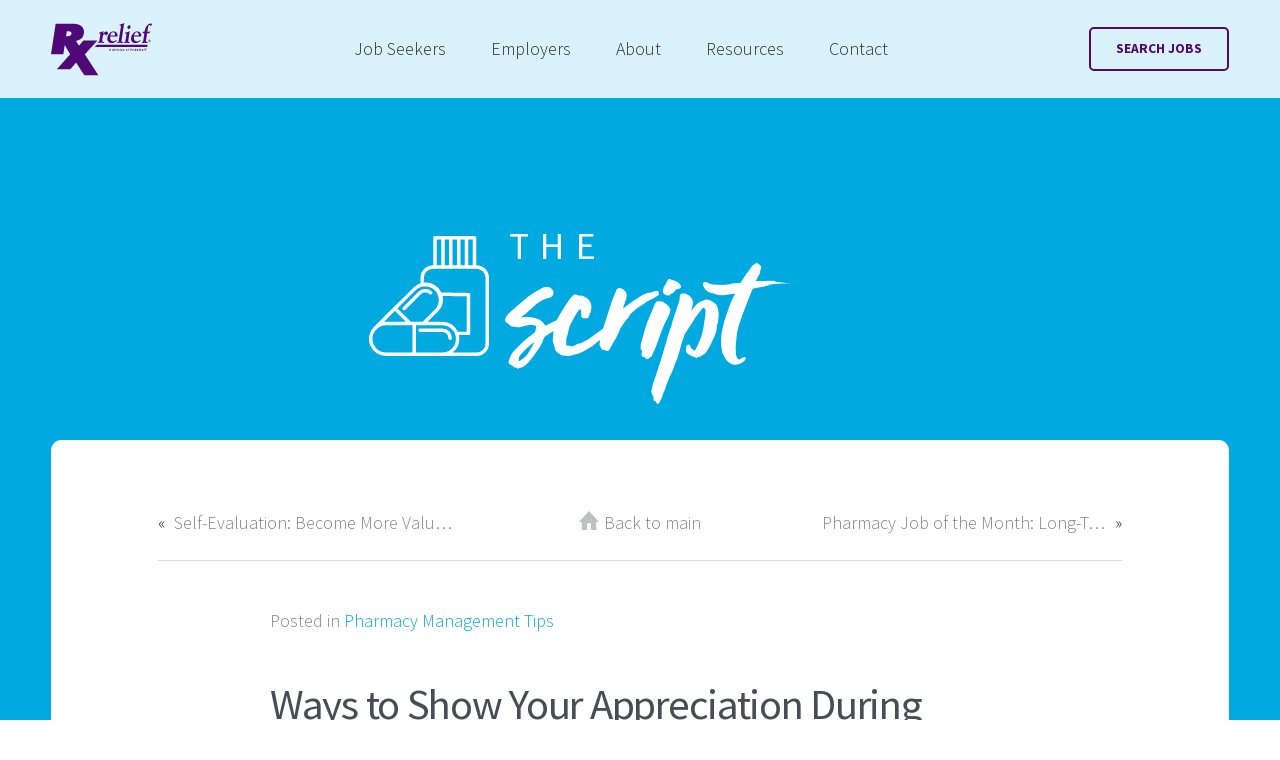

--- FILE ---
content_type: text/javascript
request_url: https://www.rxrelief.com/wp-content/themes/pridestaff/js/map.js?ver=1.3
body_size: 1027
content:
var cities = [];
var current_map;

function initMap() {
    var geocoder = new google.maps.Geocoder();

    if ( document.getElementById('location-map') ) {
        var map_el = document.getElementById('location-map');

        geocoder.geocode({
            'address': map_el.dataset.address
        }, function (results, status) {
            if (status == 'OK') {
                var map = new google.maps.Map(
                    map_el, {
                        zoom: 10,
                        center: results[0].geometry.location
                    });
                var marker = new google.maps.Marker({
                    map: map,
                    position: results[0].geometry.location
                });
            }
        });
    } else if ( document.getElementById('locations-map') ) {
        var map_el = document.getElementById('locations-map');

        var map = new google.maps.Map(
            map_el, {
                zoom: 4.8,
                center: {
                    lat: 37.09024,
                    lng: -95.712891
                },
                mapTypeControlOptions: {
                    mapTypeIds: []
                }
            });
        current_map = map;
        
        var markers = [];

        jQuery.ajax({
            type: 'post',
            url: getlocations.ajax_url,
            data: {
                action: 'get_locations_ajax'
            },
            dataType: 'json',
            success: function (d) {
                cities = d;
                for (i in d) {
                    var coord = d[i]['coord'];
                    var infowindow = new google.maps.InfoWindow({
                        content: d[i]['info']
                    });

                    var marker = new google.maps.Marker({
                        map: map,
                        position: coord
                    });
                    marker.infowindow = infowindow;

                    marker.addListener('click', function () {
                        closeAllInfoWindows(markers, map);
                        return this.infowindow.open(map, this);
                    });

                    markers.push(marker);
                }

                var markerCluster = new MarkerClusterer(map, markers, {
                    gridSize: 15,
                    styles: [
                        {
                            'url': '/wp-content/themes/pridestaff/images/m1-small.png',
                            'height': '34',
                            'width': '35'
                        }
                    ]
                });
            }
        });
    }
}

function closeAllInfoWindows(markers, map) {
    markers.forEach(function (marker) {
        marker.infowindow.close(map, marker);
    });
}

window.findNearestLocation = function () {
    if (navigator.geolocation) {
        navigator.geolocation.getCurrentPosition(UserLocation);
    } else {
        alert("Location services not allowed by user.");
    }
    return false;
}

function UserLocation(position) {
    NearestCity(position.coords.latitude, position.coords.longitude);
}

function Deg2Rad(deg) {
    return deg * Math.PI / 180;
}

function PythagorasEquirectangular(lat1, lon1, lat2, lon2) {
    lat1 = Deg2Rad(lat1);
    lat2 = Deg2Rad(lat2);
    lon1 = Deg2Rad(lon1);
    lon2 = Deg2Rad(lon2);
    var R = 6371; // km
    var x = (lon2 - lon1) * Math.cos((lat1 + lat2) / 2);
    var y = (lat2 - lat1);
    var d = Math.sqrt(x * x + y * y) * R;
    return d;
}

function NearestCity(latitude, longitude) {
    var mindif = 99999;
    var closest;

    for (index = 0; index < cities.length; ++index) {
        var dif = PythagorasEquirectangular(latitude, longitude, cities[index]['coord']['lat'], cities[index]['coord']['lng']);
        if (dif < mindif) {
            closest = index;
            mindif = dif;
        }
    }

    if (closest >= 0) {
        current_map.setCenter(cities[closest]['coord']);
        current_map.setZoom(16);
    }
}

--- FILE ---
content_type: image/svg+xml
request_url: https://www.rxrelief.com/wp-content/themes/pridestaff/images/logo-pridestaff.svg
body_size: 1926
content:
<?xml version="1.0" encoding="UTF-8"?>
<svg width="232px" height="30px" viewBox="0 0 232 30" version="1.1" xmlns="http://www.w3.org/2000/svg" xmlns:xlink="http://www.w3.org/1999/xlink">
    <!-- Generator: Sketch 52.5 (67469) - http://www.bohemiancoding.com/sketch -->
    <title>PrideStaff logo</title>
    <desc>Created with Sketch.</desc>
    <g id="Symbols" stroke="none" stroke-width="1" fill="none" fill-rule="evenodd" opacity="0.5">
        <g id="Brands" transform="translate(-25.000000, -27.000000)" fill="#474C55">
            <g transform="translate(-61.000000, 0.000000)" id="PrideStaff-logo">
                <g transform="translate(86.000000, 27.000000)">
                    <path d="M135.910486,2.82393876 L133.140177,9.9874739 C133.140177,9.9874739 130.232334,7.78983994 126.958205,7.78983994 C124.892402,7.78983994 124.663648,9.03409882 124.663648,9.33194154 C124.663648,9.62839248 124.802584,10.3465553 125.810225,10.5205289 C131.566967,11.5086987 136.405886,13.0187891 136.954615,18.7682672 C137.504747,24.5177453 133.040535,30 124.274906,30 C117.712613,30 113,27.3402923 113,27.3402923 L116.265709,19.1273486 C116.265709,19.1273486 119.610008,22.2115518 123.459531,22.2115518 C125.261496,22.2115518 126.180722,21.3416841 126.180722,20.4759916 C126.180722,19.6102992 125.606732,18.9269311 122.798531,18.7209464 C119.991733,18.5149617 114.010447,16.6722338 114.010447,10.7585247 C114.010447,4.52470424 119.370027,0 126.725241,0 C132.256035,0 135.744885,2.17258177 135.910486,2.82393876 Z" id="Fill-1"></path>
                    <polygon id="Fill-3" points="158 1 136 1 136 8.57032073 141.769158 8.58372427 141.769158 29 152.233599 29 152.233599 8.60651029 158 8.61857348"></polygon>
                    <polygon id="Fill-5" points="188 1 188 29 197.836895 29 197.836895 19.1966491 205.00293 19.1966491 205.00293 12.2576352 197.836895 12.2817616 197.836895 8.70435615 206 8.72312111 206 1"></polygon>
                    <polygon id="Fill-7" points="208 1 208 29 217.836895 29 217.836895 19.1966491 225.00293 19.1966491 225.00293 12.2576352 217.836895 12.2817616 217.836895 8.70435615 226 8.72312111 226 1"></polygon>
                    <path d="M167.755832,18.5251316 L169.457827,11.7161321 L169.769421,10.3208234 L170.153027,10.3208234 C170.22781,10.7832456 170.305362,11.2510292 170.384299,11.7188128 L172.144458,18.507707 L167.755832,18.5251316 Z M185.513914,27.6810914 L175.678626,1 L164.052711,1 L154.437616,27.7829584 L154,29 L165.127364,29 L165.452807,27.7454284 L166.387588,24.0018191 L173.572251,24.020584 L174.53196,27.717281 L174.872636,29 L186,29 L185.513914,27.6810914 Z" id="Fill-9"></path>
                    <polygon id="Fill-11" points="52 29 62 29 62 1 52 1"></polygon>
                    <path d="M74.5671671,20.8104356 L75.2242219,20.8104356 C78.7322263,20.6067018 81.4342249,19.0465294 81.4342249,15.3712781 C81.4342249,9.57156534 75.7977528,9.46165629 75.2242219,9.40804213 L74.5671671,9.40804213 L74.5671671,20.8104356 Z M92,15.4074677 C92,23.7257061 85.9069305,29 77.3833151,29 L64,29 L64,1 L74.7606642,1 C82.011932,1 92,3.43944471 92,15.4074677 Z" id="Fill-13"></path>
                    <polygon id="Fill-14" points="102.716939 21.3505984 102.716939 18.6015318 110.912327 18.6015318 110.912327 11.322068 102.716939 11.322068 102.716939 8.64940163 111.687434 8.64940163 111.687434 1 92 1 92 29 112 29 112 21.3505984"></polygon>
                    <path d="M11.4912387,8.66816659 C11.2099939,8.65342269 10.9287491,8.64940163 10.6581173,8.64940163 L9.70294622,8.64940163 L9.70294622,8.66816659 L9.70294622,9.66270943 L9.70294622,13.5148875 L10.6939362,13.5148875 C12.4583495,13.5148875 14.3713449,13.2159885 14.3713449,10.9521302 C14.3713449,8.51670656 11.4912387,8.66816659 11.4912387,8.66816659 Z M0,1 L12.7528605,1 C18.3459179,1 24,3.54935376 24,11.2872188 C24,17.0051699 20.4725001,20.5691719 14.8489304,20.5691719 L9.70294622,20.5691719 L9.70294622,29 L0,29 L0,1 Z" id="Fill-15"></path>
                    <path d="M35.8274282,13.4022978 L36.5222969,13.4022978 C38.174099,13.4022978 39.825901,13.142269 39.825901,11.0620393 C39.825901,8.98180948 38.174099,8.72178076 36.5222969,8.72178076 L35.8274282,8.72178076 L35.8274282,13.4022978 Z M49.6506821,10.728291 C49.6506821,14.9624701 48.0399104,16.7451412 44.2982081,18.0077549 L44.2982081,18.2302537 C44.8104256,18.6390618 45.4364692,19.082719 45.9857463,19.9016754 L52,29 L40.4109143,29 L36.011403,20.0129248 L35.8274282,20.0129248 L35.8274282,29 L26,29 L26,1 L38.1370393,1 C43.7224598,1 49.6506821,3.10837721 49.6506821,10.728291 Z" id="Fill-16"></path>
                    <path d="M229.532908,2.86992774 L229.532908,2.0794886 L230.17273,2.0794886 C230.44932,2.0794886 230.752569,2.1217343 230.752569,2.46637021 C230.752569,2.92106726 230.266037,2.86992774 229.950569,2.86992774 L229.532908,2.86992774 Z M230.322688,3.08226793 C230.721466,3.07115064 231.03138,2.9110617 231.03138,2.47192885 C231.03138,2.28404669 230.946959,2.08393552 230.779228,1.99055031 C230.611497,1.89160645 230.423771,1.88048916 230.234935,1.88048916 L229.260761,1.88048916 L229.260761,4.11506392 L229.532908,4.11506392 L229.532908,3.08226793 L230.033879,3.08226793 L230.673702,4.11506392 L230.999167,4.11506392 L230.322688,3.08226793 Z M230.003888,5 C231.111358,5 232,4.10505837 232,2.99444136 C232,1.89716509 231.111358,1 230.003888,1 C228.893085,1 228,1.89716509 228,2.99444136 C228,4.10505837 228.893085,5 230.003888,5 Z M230.003888,4.75986659 C229.029714,4.75986659 228.245487,3.97387437 228.245487,2.99444136 C228.245487,2.02723735 229.029714,1.23902168 230.003888,1.23902168 C230.972508,1.23902168 231.763399,2.02723735 231.763399,2.99444136 C231.763399,3.97387437 230.972508,4.75986659 230.003888,4.75986659 Z" id="Fill-17"></path>
                </g>
            </g>
        </g>
    </g>
</svg>